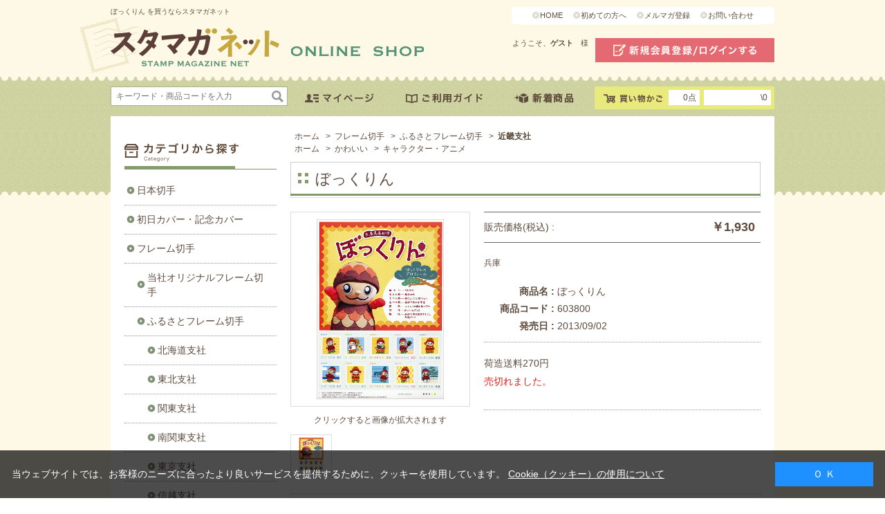

--- FILE ---
content_type: text/html; charset=shift_jis
request_url: https://www.yushu.co.jp/shop/g/g603800/
body_size: 27222
content:
<!DOCTYPE HTML PUBLIC "-//W3C//DTD HTML 4.01 Transitional//EN"
    "http://www.w3.org/TR/html4/loose.dtd">
<html lang="ja" >
<head>
<meta http-equiv="Content-Type" content="text/html; charset=Shift_JIS">
<title>切手・趣味の通信販売｜スタマガネット　ぼっくりん: フレーム切手</title>
<link rel="canonical" href="http://www.yushu.co.jp/shop/g/g603800/">


<meta name="description" content="世界230の国の地域の切手、用品書籍、月刊誌スタンプマガジンなどを通信販売しています。ぼっくりん">
<meta name="keywords" content="603800,60-3800,ぼっくりん,近畿支社,兵庫切手,記念切手,フレーム切手,通販,通信販売,オンラインショップ,買い物,ショッピング,切手販売,送料">
<meta content="text/html; charset=Shift_JIS" http-equiv="Content-Type">

<meta content="text/css" http-equiv="content-style-type">
<link media="all" href="/css/style.css?20140801" type="text/css" rel="stylesheet">
<link href="/css/display_switch.css" type="text/css" rel="stylesheet">
<link rel="stylesheet" type="text/css" href="/css/cookie_policy.css" />
<link href="/css/info.css" type="text/css" rel="stylesheet"> <!--contents-->
<meta content="text/javascript" http-equiv="content-script-type">
<script src="/js/jquery.js" type="text/javascript"></script>
<script src="/js/jquery-ui.js" type="text/javascript"></script>
<script src="/js/common.js" type="text/javascript"></script>
<!--<script type="text/javascript" src="/js/cal.js"></script>-->
<script type="text/javascript" src="/js/jquery.tile.js"></script>
<script type="text/javascript" src="/js/user.js"></script>
<script type="text/javascript" src="/js/floating_menu.js"></script>  <!--contents-->
<script type="text/javascript" src="/js/jquery.ah-placeholder.js"></script>

<!--[if IE 8]>
<script language="JavaScript" type="text/javascript" src="design/lib/efo/pie_ie678.js"></script>
<script language="JavaScript" type="text/javascript" src="design/js/init_ie8.js"></script>
<![endif]-->
<link href="https://www.yushu.co.jp/shop/topic/feed.rss" title="切手・趣味の通信販売｜スタマガネット" type="application/rss+xml" rel="alternate">
<!--<link href="/favicon.ico" rel="SHORTCUT ICON" />-->
<script src="/js/goods_ajax_cart.js" type="text/javascript"></script>
<script type="text/javascript">
var blockIdList = 'category,categorytree,event,free1,free2,free3,genretree,itemhistory,jscart,leftmenu_bottom,leftmenu_middle,leftmenu_top,lpo,rightmenu_bottom,rightmenu_event,rightmenu_middle,rightmenu_top,searchbox,top_body,top_free1,top_free2,top_free3,topic'
</script>
<script src="/js/abtest.js" type="text/javascript"></script>
<script src="//statics.a8.net/a8sales/a8sales.js"></script>
<script type="text/javascript">
	(function (url) {
			/*Tracking Bootstrap
			Set Up DataLayer objects/properties here*/
			if(!window.DataLayer){
				window.DataLayer = {};
			}
			if(!DataLayer.events){
				DataLayer.events = {};
			}
			DataLayer.events.SiteSection = "1";
		var loc, ct = document.createElement("script"); 
		ct.type = "text/javascript"; 
		ct.async = true;
		ct.src = url;
		loc = document.getElementsByTagName('script')[0];
		loc.parentNode.insertBefore(ct, loc);
	}(document.location.protocol + "//intljs.rmtag.com/115754.ct.js"));
</script>
<script type="text/javascript" src="/js/goods_ajax_cart.js"></script>
<link rel="stylesheet" type="text/css" href="/css/core.css">
<link rel="stylesheet" type="text/css" href="/css/skin.css">
<script type="text/javascript">

 var _gaq = _gaq || [];
 _gaq.push(['_setAccount', 'UA-26068559-23']);
 _gaq.push(['_trackPageview']);



 (function() {
  var ga = document.createElement('script'); ga.type = 'text/javascript'; ga.async = true;
  ga.src = ('https:' == document.location.protocol ? 'https://ssl' : 'http://www') + '.google-analytics.com/ga.js';
  var s = document.getElementsByTagName('script')[0]; s.parentNode.insertBefore(ga, s);
 })();

</script>

<!-- Global site tag (gtag.js) - Google Analytics -->
<script async src="https://www.googletagmanager.com/gtag/js?id=G-KSXV7MSP82"></script>
<script>
  const trackingcode = "G-KSXV7MSP82";
  window.dataLayer = window.dataLayer || [];
  function gtag(){dataLayer.push(arguments);}
  gtag('js', new Date());
  gtag('config', trackingcode, { user_id: null });
</script>

<script src="https://ajax.googleapis.com/ajax/libs/jquery/3.0.0/jquery.min.js"></script>
<script>
  var $ga4jq = jQuery.noConflict(true);
</script>
<script>
    jQuery(window).load(function(){
        const loadscript = document.createElement('script');
        loadscript.src = '/js/enhanced_ecommerce_fb.js';
        document.getElementsByTagName('head')[0].appendChild(loadscript);
    });
</script>

 <script type="text/javascript" src="//d.rcmd.jp/www.yushu.co.jp/item/recommend.js" charset="UTF-8"></script>
</head>
<body >



<div class="wrapper_">
<h1 class="optimaizedH1">ぼっくりん を買うならスタマガネット </h1>
<div id="header">
		<div class="block_left">
			<p id="sitelogo"><a href="/shop"><img alt="スタマガネット" src="/img/usr/common/sitelogo.png" /></a></p>
		</div>
		<div class="block_right">
			<div id="subnav">
				<ul>
					<li><a href="/shop/default.aspx">HOME</a></li>
					<li><a href="/shop/pages/beginner.aspx">初めての方へ</a></li>
					<li><a href="/shop/mail/mag.aspx">メルマガ登録</a></li>
					<li><a href="/shop/contact/contact.aspx">お問い合わせ</a></li>
				</ul>
			</div>
			<div id="welcome">
				<p id="welcomeMessage">ようこそ、<strong>ゲスト　</strong>様<br></p>
				<div id="linkLogout"><a class="logout_link_" href="/shop/customer/menu.aspx"><img src="/img/usr/common/head_login.png" alt="新規会員登録/ログインする"></a></div>
			</div>
		</div>
		<div id="globalnav">
			<div id="sidebox_search">
				<form name="frmSearch" method="get" action="/shop/goods/search.aspx">
					<input type="hidden" value="x" name="search" />
					<input type="text" size="8" value="" tabindex="1" id="keyword" class="keyword_" name="keyword" placeholder="キーワード・商品コードを入力" />
					<input type="image" tabindex="1" name="image" alt="検索" id="search_btn" src="/img/usr/common/ico_search.png" />
				</form>
			</div>
			<ul id="navi">
				<li><a href="/shop/customer/menu.aspx"><img src="/img/usr/common/head_mypage.png" alt="マイページ"></a></li>
				<li><a href="/shop/pages/user_guide.aspx"><img src="/img/usr/common/head_guide.png" alt="ご利用ガイド"></a></li>
				<li><a href="/shop/e/e10000090/"><img src="/img/usr/common/head_newitem.png" alt="新着商品"></a></li>
			</ul>

<span id="jscart_replace_" style="text-align: right">
<script type="text/javascript" src="/js/goods_cartlist.js"></script>
</span>

		</div>
	</div>

<div class="container_">
<div class="contents_">

<div class="mainframe_">

<script>
<!--
	jQuery(function(){
		var small_img_length
		small_img_length = jQuery("div .etc_goodsimg_line_ img").length;
		if (small_img_length < 2){
			jQuery("#pctnav-prev").hide();
			jQuery("#pctnav-next").hide();
		}
	});
// -->
</script>
<div class="navitopicpath_">
<ul id="bread-crumb-list">
<li itemscope itemtype="http://data-vocabulary.org/Breadcrumb">
  <a href="https://www.yushu.co.jp/shop/" itemprop="url" class="topicpath_home_">
    <span itemprop="title">ホーム</span>
  </a>
</li>
<li itemscope itemtype=" http://data-vocabulary.org/Breadcrumb" itemprop="child">
&gt;<a href="/shop/c/c16/" itemprop="url"><span itemprop="title">フレーム切手</span></a>
</li>
<li itemscope itemtype=" http://data-vocabulary.org/Breadcrumb" itemprop="child">
&gt;<a href="/shop/c/c1608/" itemprop="url"><span itemprop="title">ふるさとフレーム切手</span></a>
</li>
<li itemscope itemtype=" http://data-vocabulary.org/Breadcrumb" itemprop="child">
&gt;<a href="/shop/c/c160809/" itemprop="url"><span itemprop="title"><strong>近畿支社</strong></span></a>
</li>

</ul>
<br>


<ul id="bread-crumb-list">
<li itemscope itemtype="http://data-vocabulary.org/Breadcrumb">
  <a href="https://www.yushu.co.jp/shop/" itemprop="url" class="topicpath_home_">
    <span itemprop="title">ホーム</span>
  </a>
</li>
<li itemscope itemtype=" http://data-vocabulary.org/Breadcrumb" itemprop="child">
&gt;<a href="/shop/r/r40/" itemprop="url"><span itemprop="title">かわいい</span></a>
</li>
<li itemscope itemtype=" http://data-vocabulary.org/Breadcrumb" itemprop="child">
&gt;<a href="/shop/r/r4002/" itemprop="url"><span itemprop="title">キャラクター・アニメ</span></a>
</li>

</ul>
<br>

</div><div class="clear_"></div>
<div id="goods">
	<div class="liquid_h2_area_">
		<h2 class="goods_name_">ぼっくりん</h2>
		<img src="/img/usr/h2_bottom_img.jpg">
	</div>
	
	
	<div class="ico_"> 
	
	
	
	
	
	
	
	
	
	</div>
	<input type="hidden" value="" id="hidden_variation_group">
	<input type="hidden" value="0" id="variation_design_type">
	<input type="hidden" value="603800" id="hidden_goods">
	<div class="goodsproductdetail_">
		<div class="goodsimg_" id="gallery">
			<div class="img_L_">
				<div>
					
					<a href="/img/goods/3/603800.jpg" rel="lightbox"> <span> <img src="/img/goods/3/603800.jpg" alt="ぼっくりん"   class="src_l_"> </span> </a>
					
				</div>
					
					<a id="pctnav-prev" href="#">前のエントリー</a> <a id="pctnav-next" href="#">次のエントリー</a> 
									<script type="text/javascript" src="/lightbox/js/jquery-1.7.2.min.js"></script> 
									<script type="text/javascript" src="/lightbox/js/jquery-ui-1.8.18.custom.min.js"></script> 
									<script type="text/javascript" src="/lightbox/js/jquery.smooth-scroll.min.js"></script> 
									<script type="text/javascript" src="/lightbox/js/lightbox.js"></script> 
									<script type="text/javascript" src="/js/goods_zoom2.js"></script> 
									<script type="text/javascript" src="/js/goodsdetailajax.js"></script>
									<link href="/lightbox/css/lightbox.css" type="text/css" rel="stylesheet">
					
			</div>

				
					<ul class="etc_goodscap">
					
						<li class="active_">クリックすると画像が拡大されます</li>
					
					
					
					
					
					
					</ul>
				
					
					
					
					<div class="etc_goodsimg_">
					<div class="etc_goodsimg_line_">
					            
					            
								<div class="etc_goodsimg_item_">
									<div>
										<a href="/img/goods/3/603800.jpg" rel="lightbox[goodsdetail]" name="603800" title="ぼっくりん:クリックすると画像が拡大されます">
											<span>
												<img src="/img/goods/3/603800.jpg" alt="ぼっくりん" >
											</span>
										</a>
									</div>
								</div>
								
								
								
								
								
								
								
							
							
						</div>
					</div>
			</div>
			<div class="goodsspec_ js-enhanced-ecommerce-item-detail">
				
				<table class="formdetail_ goodsspec_price_">
					<tr>
						<th>販売価格(税込) : </th>
						<td id="spec_price">
						
						
							<span class="price_ js-enhanced-ecommerce-goods-price">
							
								
									￥1,930
								
							
							</span>
						
						
							
						
						</td>
					</tr>
				</table>
			
				<div class="top_comment_" id="spec_goods_comment">
				<p>兵庫</p>
				</div>
			
				<table class="formdetail_ goodsspec_">
					<tr>
						<th>商品名 : </th>
						<td id="spec_goods_name" class="js-enhanced-ecommerce-goods-name" data-category1="フレーム切手(16)" data-category2="ふるさとフレーム切手(1608)" data-category3="近畿支社(160809)" data-category4="近畿支社(160809)" data-brand="日本定常品Ｂ(976)" >ぼっくりん</td>
					</tr>
					<tr>
						<th>商品コード : </th>
						<td id="spec_goods" class="js-enhanced-ecommerce-goods">603800</td>
					</tr>
					
					<tr>
						<th>発売日 : </th>
						<td id="spec_release_dt">2013/09/02</td>
					</tr>
					
					
					
					
				</table>
				
				<div class="goodscomment_block_">
				<div class="goodscomment2_">荷造送料270円</div>
				
				<div class="goodscomment4_">売切れました。</div>
				
				</div>

				<form name="frm" method="POST" action="/shop/cart/cart.aspx">
				
				<div class="cartbox_">
					<span class="variationlist_"><input name="goods" type="hidden" value="603800"></span> 	 
					<br>
					 	 
					<br>
					
				</div> 
				<div id="backorder">
				
				</div>
			
				
				</form>


				
				</div>
		</div>
</div>


<div class="goodscomment1_block_">
	<div class="goodscomment1_">
		その昔、尉と姥が大切に相生の松を育てていました。ある時その枝の一つに立派な松ぼっくりが付き、それがどんどん大きくなって《ぼっくりん》が誕生しました。
	</div>
</div>



<ul class="option_buttons_">
<li><a href="https://www.yushu.co.jp/shop/customer/bookmark.aspx?goods=603800&crsirefo_hidden=066fe95178294f68f728a495abc1647fd91ea21f9e0b27ca3ffcbfc470def957"><img class="btn_bookmark_ js-enhanced-ecommerce-goods-bookmark" src="/img/sys/button/bookmark.gif" alt="お気に入りに追加"></a></li>
<li><a href="/shop/contact/contact.aspx?goods=603800"><img src="/img/sys/button/contactgoods.gif" alt="この商品について問い合わせ" ></a></li>
</ul>




<script type="text/javascript">
try{
  _rcmdjp._displayRecommend({
    type: 'pv',
    code: '603800',
    filter: 'category',
    template: 'recommend'
  });
} catch(err) {}
</script>





<script type="text/javascript" src="/js/jquery-for-lightbox.js"></script>
<script type="text/javascript" src="/js/jquery.bigPicture.js" ></script> 
<script type="text/javascript" src="/js/goods_zoomjs.js"></script>




<script type="text/javascript">
try{
  _rcmdjp._setItemData({
    code: '603800',
    url: '/shop/g/g603800/',
    name: 'ぼっくりん',
    image: 'http://www.yushu.co.jp/img/goods/S/603800.jpg',
    price: '1930' ,
    category: '16',
    stock: '0'
  });
} catch(err) {}
</script>



</div>

<div class="leftmenuframe_">
<div id="block_of_categorytree">
<div class="sidebox_" id="sidebox_category">
<br><h2><img src="/img/usr/common/side_ttl_category.png"></h2>
<ul class="category_tree_">
<li class="category_tree1_">
<a href="/shop/c/c10/">日本切手</a></li><li class="category_tree1_">
<a href="/shop/c/c14/">初日カバー・記念カバー</a></li><li class="category_tree1_">
<a href="/shop/c/c16/">フレーム切手</a></li><li class="category_tree2_">
<a href="/shop/c/c1601/">当社オリジナルフレーム切手</a></li><li class="category_tree2_">
<a href="/shop/c/c1608/">ふるさとフレーム切手</a></li><li class="category_tree3_">
<a href="/shop/c/c160801/">北海道支社</a></li><li class="category_tree3_">
<a href="/shop/c/c160802/">東北支社</a></li><li class="category_tree3_">
<a href="/shop/c/c160803/">関東支社</a></li><li class="category_tree3_">
<a href="/shop/c/c160804/">南関東支社</a></li><li class="category_tree3_">
<a href="/shop/c/c160805/">東京支社</a></li><li class="category_tree3_">
<a href="/shop/c/c160806/">信越支社</a></li><li class="category_tree3_">
<a href="/shop/c/c160807/">北陸支社</a></li><li class="category_tree3_">
<a href="/shop/c/c160808/">東海支社</a></li><li class="category_tree3_open_">
<a href="/shop/c/c160809/">近畿支社</a></li><li class="category_tree3_">
<a href="/shop/c/c160810/">中国支社</a></li><li class="category_tree3_">
<a href="/shop/c/c160811/">四国支社</a></li><li class="category_tree3_">
<a href="/shop/c/c160812/">九州支社・沖縄支社</a></li><li class="category_tree3_">
<a href="/shop/c/c160820/">本社</a></li><li class="category_tree2_">
<a href="/shop/c/c1699/">その他フレーム切手（他社製）</a></li><li class="category_tree1_">
<a href="/shop/c/c20/">外国切手</a></li><li class="category_tree1_">
<a href="/shop/c/c40/">切手関連グッズ</a></li><li class="category_tree1_">
<a href="/shop/c/c50/">ＢＯＯＫ</a></li><li class="category_tree1_">
<a href="/shop/c/c55/">コイン・紙幣・関連グッズ</a></li><li class="category_tree1_">
<a href="/shop/c/c60/">雑貨その他</a></li>
</ul>

</div>
</div>
<div id="block_of_genre">
<div class="sidebox_" id="sidebox_genre">
<h2><img src="/img/usr/common/side_ttl_genre.png"></h2>

<ul class="genre_tree_">
<li class="genre_tree1_"><a href="/shop/r/r10/">話題の切手</a></li>
<li class="genre_tree1_"><a href="/shop/r/r20/">芸術・芸能</a></li>
<li class="genre_tree1_"><a href="/shop/r/r30/">文化・歴史</a></li>
<li class="genre_tree1_"><a href="/shop/r/r40/">かわいい</a></li>
<li class="genre_tree1_"><a href="/shop/r/r50/">生き物</a></li>
<li class="genre_tree1_"><a href="/shop/r/r60/">植物・キノコ</a></li>
<li class="genre_tree1_"><a href="/shop/r/r70/">乗り物</a></li>
<li class="genre_tree1_"><a href="/shop/r/r80/">地球・宇宙</a></li>
<li class="genre_tree1_"><a href="/shop/r/r90/">その他</a></li>

</ul>

</div>
</div>
<div id="block_of_leftmenu_middle">


		<div class="sidebox_ etcbox_">
						<h2><img src="/img/usr/common/side_ttl_beginners.png"></h2>
						<div><a href="/shop/customer/agree.aspx"><img src="/img/usr/common/side_member.png"></a></div>
						<div><a href="/shop/pages/beginner.aspx"><img src="/img/usr/common/side_begin.png"></a></div>
					</div>
				
				<div id="block_of_leftmenu_middle">
					<div class="sidebox_ etcbox_">
						<h2><img src="/img/usr/common/side_ttl_catalog.png"></h2>
						<div><a href="/shop/quickorder/quickorder.aspx"><img src="/img/usr/common/side_quickoder.png"></a></div>
						<div><a href="/fax/stamagafax_2023.pdf" target="blank"><img src="/img/usr/common/side_fax.png"></a></div>
					</div>
				</div>
				<div id="block_of_leftmenu_middle">
					<div class="sidebox_ etcbox_">
						
<h2><img src="/img/usr/common/side_ttl_info.png"></h2>
						<!--電子ブック<div><a href="/shop/pages/d_book.aspx">
<img src="/img/usr/common/side_ebook.png"></a></div>電子ブック-->
						<div><a href="/shop/pages/mame.aspx"><img src="/img/usr/common/side_bits.png"></a></div>
						<div><a href="/shop/pages/furusato_frame.aspx" >
<img src="/img/usr/common/side_framestamp.png" alt="ふるさとフレーム切手情報"></a></div>
					</div>
				</div>
				<div id="block_of_leftmenu_middle">
					<div class="sidebox_ etcbox_">
						<h2><img src="/img/usr/common/side_ttl_subscription.png"></h2>
						<div><a href="/shop/pages/hanpu_top.aspx"><img src="/img/usr/common/side_auto_dispatch.png"></a></div>
						<div><a href="/shop/pages/hanpu_osi.aspx"><img src="/img/usr/common/side_ichioshi.png"></a></div>
						<div><a href="/shop/pages/hanpu_info.aspx"><img src="/img/usr/common/side_subscription_member.png"></a></div>
					</div>
				</div>
				<div id="block_of_leftmenu_middle">
					<div class="sidebox_ etcbox_">
						<h2><img src="/img/usr/common/side_ttl_link.png"></h2>
						<ul>
							<li><a href="https://yushu.or.jp/index.html" target="_blank">（公財）日本郵趣協会</a></li>
							<li><a href="https://kitte-museum.jp" target="_blank">切手の博物館</a></li>
							<li><a href="https://jpp.yushu.or.jp/" target="_blank">（株）日本郵趣出版</a></li>
							<li><a href="/shop/pages/link.aspx">リンクについて</a></li>


<!--期間限定特価品コーナー-->
<li class="bnr"><a href="/shop/e/e10000297/">
<img src="/img/usr/common/side_bnr_gentei.jpg"></a></li>
<!--期間限定特価品コーナー-->


<!--アウトレットバナー-->
<li class="bnr"><a href="/shop/e/e10000013/"><img src="
/img/usr/common/side_bnr_outlet_s.jpg"></a></li>
<!--アウトレットバナー-->


<!--スタンプマガジン見本誌-->
<!----><li class="bnr"><a href="/shop/g/g999990/"><img src="/img/usr/common/side_bnr_stamaga_mihon20260115.jpg"></a></li>
<!--スタンプマガジン見本誌-->

<!--スタンプマガジン定期購読-->
<!----><li class="bnr"><a href="/shop/g/g999961/"><img src="/img/usr/common/side_bnr_stamaga_koudoku.jpg"></a></li>
<!--スタンプマガジン定期購読-->


<!--フィラメイト増刊最新号-->
<li class="bnr"><a href="https://www.yushu.co.jp/shop/g/g999978/"><img src="/img/usr/common/side_bnr_999978.jpg"></a></li>
<!--フィラメイト増刊最新号-->


<!--ミステリーパック-->
<li class="bnr"><a href="http://www.yushu.co.jp/shop/e/e10000609/"><img src="/img/usr/common/side_bnr_mystery.jpg"></a></li>
<!--ミステリーパック-->


							<li class="bnr"><a href="/shop/pages/tokusyu001.aspx"><img src="/img/usr/common/side_bnr_tokusyu.jpg"></a></li>
                                                        <li class="bnr"><a href="/shop/pages/jps_shop.aspx"><img src="/img/usr/common/side_jpslist.jpg"></a></li>


<!--Twitterロゴ-->
<li class="bnr"><a href="https://twitter.com/stamaganet" target="blank"><img src="/img/usr/common/X_logo.jpg"></a></li>


<!--いたずら注文・なりすまし注文等について-->
<li class="bnr"><a href="https://www.yushu.co.jp/shop/pages/caution_202201.aspx" target="_blank"><img src="/img/usr/common/side_bnr_ca_logo.jpg"></a></li>
<!--いたずら注文・なりすまし注文等について-->




							<!--ポスタルくらぶ<li class="bnr"><a href="http://www.postal-club.com/" target="_blank"><img src="/img/usr/common/side_bnr_postal.gif"></a></li>
ポスタルくらぶ-->

							
						</ul>
					</div>
				</div>


</div>
<div id="block_of_leftmenu_bottom">


		<script type="text/javascript" src="/js/cal.js"></script>

<div class="sidebox_ calendar_">
<div class="pre_next"><a id="month_prev_ajax" href="#">&lt;&lt;前月へ</a>　<a id="month_next_ajax" href="#">次月へ&gt;&gt;</a></div>
						<div id="calendar"></div>
						<p>休業日</p>
					</div>




</div>



</div>

</div>
<div class="rightmenuframe_">
<div id="block_of_itemhistory">
<div class="sidebox_" id="sidebox_itemhistory">
<h2><img src="/img/usr/common/ttl_histry.png"></h2>
<div id="itemHistory">
<div id="itemHistoryDetail">



</div>
<div id="historyCaution" style="display: block;">
<span id="messNothing" style="display: none;">最近見た商品がありません。</span>
<span id="messRedraw" style="display: none;">履歴を残す場合は、"履歴を残す"をクリックしてください。</span>
</div>
<div id="itemHistoryButton">
</div>

<script type="text/javascript" src="/js/jquery.cookie.js"></script>
<input type="hidden" id="js_leave_History" value="0" />
<script type="text/javascript" src="/js/goods_history.js"></script>

</div>
</div>
</div>


</div>
</div>
</div>
<div id="footer">
<div class="change_mode_">
表示モード: <a href="?ismodesmartphone=on">スマートフォン</a> | PC
</div>
	<div id="footernav">
		<div class="inner_">
			<dl class="category">
				<dt><img src="/img/usr/common/foot_ttl_category.png"></dt>
				<dd>
					<ul>
						<li><a href="/shop/c/c10">日本切手</a></li>
						<li><a href="/shop/c/c14">初日カバー・記念カバー</a></li>
						<li><a href="/shop/c/c16">フレーム切手</a></li>
						<li><a href="/shop/c/c20">外国切手</a></li>
						<li><a href="/shop/c/c40">切手関連グッズ</a></li>
						<li><a href="/shop/c/c50">BOOK</a></li>
						<li><a href="/shop/c/c55">コイン・紙幣・関連グッズ</a></li>
						<li><a href="/shop/c/c60">雑貨その他</a></li>
					</ul>
				</dd>
			</dl>
			<dl class="genre">
				<dt><img src="/img/usr/common/foot_ttl_genre.png"></dt>
				<dd>
					<ul>
						<li><a href="/shop/r/r10">話題の切手</a></li>
						<li><a href="/shop/r/r20">芸術・芸能</a></li>
						<li><a href="/shop/r/r30">文化・歴史</a></li>
						<li><a href="/shop/r/r40">かわいい</a></li>
						<li><a href="/shop/r/r50">生き物</a></li>
						<li><a href="/shop/r/r60">植物・キノコ</a></li>
						<li><a href="/shop/r/r70">乗り物</a></li>
						<li><a href="/shop/r/r80">地球・宇宙</a></li>
						<li><a href="/shop/r/r90">その他</a></li>
					</ul>
					<ul>
						<li><a href="/shop/pages/beginner.aspx">はじめての方へ</a></li>
						<li><a href="/shop/pages/user_guide.aspx">ご利用ガイド</a></li>
						<li><a href="/shop/customer/agree.aspx">会員登録</a></li>
						<li><a href="/shop/mail/mag.aspx">メルマガ登録</a></li>
						<li><a href="/shop/customer/menu.aspx">マイページ</a></li>
						<li><a href="/shop/contact/contact.aspx">お問い合わせ</a></li>
						<li><a href="/shop/quickorder/quickorder.aspx">クイックオーダー</a></li>
						<li><a href="/fax/stamagafax_2023.pdf">FAX用紙</a></li>
						<!--電子ブック<li><a href="/shop/pages/d_book.aspx">電子ブック</a></li>電子ブック-->
					</ul>
					<ul>
						<li><a href="/shop/pages/mame.aspx">豆知識</a></li>
						<li><a href="/shop/pages/furusato_frame.aspx">ふるさとフレーム切手情報</a></li>
						<li><a href="/shop/pages/hanpu_top.aspx">自動発送頒布会</a></li>
						<li><a href="/shop/pages/hanpu_osi.aspx">イチ押し頒布会</a></li>
						<li><a href="/shop/pages/hanpu_info.aspx">頒布会ご在籍の皆様へ</a></li>
						<li><a href="/shop/pages/jps_shop.aspx">JPS郵趣用品取扱店舗</a></li>
					</ul>
					<ul>
						<li><a href="/shop/pages/company.aspx">会社概要</a></li>
						<li><a href="/shop/pages/privacy.aspx">プライバシーポリシー</a></li>
						<li><a href="/shop/pages/law.aspx">特定商取引法に基づく表記</a></li>
						<li><a href="/shop/pages/recruit.aspx">採用情報</a></li>
						<li><a href="https://kitte-museum.jp/kannai/1f/ms/" target="blank">ミュージアムショップ</a></li>
					</ul>
				</dd>
			</dl>
		</div>
	</div>
	<div id="footer_block01">
		<div class="inner_">
			<dl class="explanation">
				<dt><img src="/img/usr/common/foot_ttl_stamaga.png"></dt>
				<dd>スタマガネットは、郵趣サービス社が1985年より毎月発行してきた、 切手の通販カタログ「スタンプマガジン」を、より多くの皆様に気軽に楽しんで頂くために開設した 切手のオンライン通販サイトです。切手のショッピングコーナーでは、 「スタンプマガジン」本誌と同様に、世界各国で発行されるさまざまな新切手や日本の切手、 価値ある古い切手から最新発行の切手にいたるまで、幅広く販売しております。また、「スタンプマガジン」本誌同様、切手に関する様々なコラムも用意しておりますのでどうぞご覧下さい。 スタマガネットに関するご意見、ご要望もお気軽にお問い合わせください。</dd>
			</dl>
			<div> <a href="https://jadma.or.jp/" target="_blank"><img src="/img/usr/common/foot_img01.png"></a> <img src="/img/usr/common/foot_bnr_smartphone.png"> </div>
			<p>株式会社郵趣サービス社　東京都公安委員会　第304429601147号</p>
		</div>
	</div>
	<div id="footer_block02">
		<div class="inner_">
			<div class="cybertrust">
				<div><script language="JavaScript" src="https://trusted-web-seal.cybertrust.ne.jp/seal/getScript?host_name=www.yushu.co.jp&type=2" type="text/javascript"></script></div>
				<p>このサイトは、サイバートラストの<a href="https://www.cybertrust.ne.jp/SureServer/" target="_blank">サーバ証明書</a>により実在性が認証されています。また、SSLページは通信が暗号化されプライバシーが守られています。</p>
			</div>
			<p id="copyright">Copyright Japan Philatelic Co.,Ltd. All Rights Reserved.<br>掲載されている全ての内容・画像について許可なく複製・転載することを禁じます。</p>
		</div>
	</div>
<div id="pageTop"><img src="/img/usr/goto_top_btn.png"></div>
</div>
<div id="cookieBox">
	<div class="block-cookie-consent">
		<div class="block-cookie-consent--text">
			当ウェブサイトでは、お客様のニーズに合ったより良いサービスを提供するために、クッキーを使用しています。 <a href="/shop/pages/privacy.aspx#cp">Cookie（クッキー）の使用について</a>
		</div>
		<div id="consentButton" class="block-cookie-consent--btn">Ｏ Ｋ</div>
	</div>
</div>
<script src="/js/jquery.cookie.js"></script>
<script src="/js/cookie_policy.js"></script>

</body>
</html>



--- FILE ---
content_type: text/html
request_url: https://trusted-web-seal.cybertrust.ne.jp/seal/getSeal?reqid=fd0cab1cbebf04b40d35393d14ed35b9ff5755c7&type=2&svc=1&cmid=&host_name=www.yushu.co.jp&referer_param=www.yushu.co.jp
body_size: 3079
content:
GIF89a� X �� �����޿��???�����Ϲ�����OOO���///___���ooo���V\]���{�����dlq������������9=>��水����������+..���ksu256]ceGLNdkmOTU#&'@EF��������ۊ��������\^_���w~�v|}muy������s{}   ���                                                                                                                                                                                                                                                                                                                                                                                                                                                                                                                                                                                                   !�gif4j1214    !�� � ,    � X � }H����*\Ȱ�Ç#J�H��ŋ3j�ȱ�Ǐ C�Ir`��%Q�\�Q�H�,cf�)��M�4o�<����=����O�=�&h��S�P6U��$ѩ,�Z��U+ӂ^U�]J6(ӲR��=���ӘB�:�gZ�V����t-تzvW�]�t�+w�ٮ�s��K�oΔh�¤�0罖3W�9�����z�y�^Ӱ��m�sjʭ;_-���ǣ�fF�S���K#߸x�T��=�~��q�سk��"�
 ��O�����ӫ_Ͼ���#����
	������� �GGxP#��R�]M��B
fx� 
<�R�xB@-� 8�aL�Q ""FXT$��'!�Q  a��hQ�#�4���c>Z�A�CI��U��<`�4��I.^T_FD�Q9��DP�Oj��@�Yb���t��2V9 %(؃A 
$�(BD�d
�dځ��bPPt0����Ȁ mP ��d ��
�l*P��bꦡ�C�=$0P ��z�Ԧ@Ը |P!TA��Ga}�� PpA@��ӊ�@�0@<��� ����࠾	$�@�=<0 �V$�
'-p+�H����N
�Xj  ^@��P  � $����F@P!��Î�@@��;A'+�= �É7��k��>�&��kH�p��͞ħn*�.��Ӗ�)��<���(� ��L� =�)����j�Ī��;.]Лu�a�:�SWc�5�M{P��A�"
B}�nP^�Bnz7�s�7�y�������p�IƦ���N��M��<`಩�T_��~��>��@�`o�L�^(Ep��@DB*�wBD��U(�AB� �.2�]��:����x7o:�X�����9j����;�em B���,��\�~�{�:G�l�mb{��7:�9�v
��6d@kq볻f�HK<8 � �-���c��3T�:'� ]�E�4�9/�� >�� ;�%�B��m���@����[!K4`�n���J���t�^
P@� '��������	0�Ic��6�5�����XC==����@�F�L�X�&��u�<�Z�� /y�{H�
� 8�  ��x�jp|$�r�3Jf�$�ZH$h�R��@~f�c:�Ll�# ��2OHi`%�Ā�T�s�\�#r���)&P�y�W"dZ ��TD�v~�d��T�����d�qgPp8=�#*:�j�Е t!�������&X�yO��Omb��V�+Z`k�Lc�J�fC�4R>N(.��x�G)&�D�`&0��+)� � 0�GU�Z<�*�pH^`�U�)��*$m�/ Γ��h�JOL@ #�� Wy))&�X����ʻ�X��h6%aYuڐ�E�`��Y[�f�>����c~	X�z�� �TU
@7[����YCbօ�+R}%H��گ'!� �eS` �	�ъ��rt��WL�)��VGU@-KR۳n��Z@Q�G΃ ��( �H�r W���J\�2`9:�a!Р	압��dD�*顊�P��ّ�.$Ӻ�;!`���(�e0F�`uI`����=�a���>���k��}J ��|8&_t�����@���L�"��5I�ʕ�&;��P����L�*[��.�Qb��.���l��bX a���/��Y�_���o@�0� �E��� ]�y���Eh�焀YΈ����x
��CCs���0$�8�:{7ZE)�e�-�x��2V�94�- �17�v�|q��%ͫ wr@���UN �8mr0� �C�ʵ�ʉ�T#:4Xt:�JĪЅ�5� �x�A]5H�n}\�:VM{��(��V�ϱ�ޣ�{K9�I��n�}`\)�W��m��(k�͛{#H�Mfyշ��N!���
 ������6E�̓�t����o/kX�69�_�����LBds��4c�Jn�B��f:����o����F2�QLr������-MgL]xC���e2h�k����4�,Zwzp�Ns�\�4��_L����2YG{�킗�X=�n_�ov���G�}�;����=�v�;d���o���{����쫹�q�~v�/�(`�|�GO�қ���O��W��ֻ������3 ;

--- FILE ---
content_type: text/css
request_url: https://www.yushu.co.jp/css/cal.css
body_size: 10015
content:
/* 祝日・該当日の背景色を変更します。*/

/* -- （該当月：mouth●）（該当日：date:●）（第１月曜日：mon1）-- */
#d20151228{background:#ffffff;color:#55413c;}  /* サービス社出社日（年によって異なる） */
#d20161229{background:#ffffff;color:#55413c;}  /* サービス社出社日（年によって異なる） */
#d20171229{background:#ffffff;color:#55413c;}  /* サービス社出社日（年によって異なる） */
#d20181229{background:#ffffff;color:#55413c;}  /* サービス社出社日（年によって異なる） */
#d20200811{background:#ffffff;color:#55413c;}  /* サービス社出社日（２０２０年のみ山の日移動により） */
#d20201229{background:#ffffff;color:#55413c;}  /* サービス社出社日（年によって異なる） */
#d20210811{background:#ffffff;color:#55413c;}  /* サービス社出社日（２０２１年のみ山の日移動により） */
#d20211229{background:#ffffff;color:#55413c;}  /* サービス社出社日（年によって異なる） */
#d20221229{background:#ffffff;color:#55413c;}  /* サービス社出社日（年によって異なる） */
#d20231229{background:#ffffff;color:#55413c;}  /* サービス社出社日（年によって異なる） */
#d20261229{background:#ffffff;color:#55413c;}  /* サービス社出社日（年によって異なる） */

.month1 .date1,   /* 元日 ←１月1日 */
.month1 .date2,   /* 正月 ←１月2日 */
.month1 .date3,   /* 正月 ←１月3日 */
.month1 .mon2,    /* 成人の日 ← １月 第２月曜日 */ 
.month2 .date11,  /* 建国記念の日 */
.month2 .date23,  /* 天皇誕生日 */
.month4 .date29,  /* 昭和の日 */
.month5 .date3,   /* 憲法記念日 */
.month5 .date4,   /* みどりの日 */
.month5 .date5,   /* こどもの日 */
.month7 .mon3,    /* 海の日 ← ７月 第３月曜日 */
.month8 .date11,  /* 山の日 */
.month9 .mon3,    /* 敬老の日 ← ９月 第３月曜日 */
.month10 .mon2,   /* スポーツの日 ← １０月 第２月曜日 */
.month11 .date3,  /* 文化の日 */
.month11 .date23, /* 勤労感謝の日 */
.month12 .date29, /* ねんまつ */
.month12 .date30, /* ねんまつ */
.month12 .date31, /* おおみそか */


/* -- 該当する日をピンポイントで指定 YYYYMMDD -- */
#d20150110,/* サービス社振替（年によって異なる） */
#d20150227,/* サービス社棚卸し（年によって異なる） */
#d20150228,/* サービス社棚卸し（年によって異なる） */
#d20150321,/* 春分の日（年によって異なる 20日 - 21日） */
#d20150506,/* こどものの日の振替休日 */
#d20150718,/* サービス社振替（年によって異なる） */
#d20150828,/* サービス社棚卸し（年によって異なる） */
#d20150829,/* サービス社棚卸し（年によって異なる） */
#d20150923,/* 秋分の日（年によって異なる 20日 - 24日） */
#d20151010,/* サービス社振替（年によって異なる） */
#d20151024,/* サービス社振替（年によって異なる） */
#d20160109,/* サービス社振替（年によって異なる） */
#d20160226,/* サービス社棚卸し（年によって異なる） */
#d20160227,/* サービス社棚卸し（年によって異なる） */
#d20160319,/* 春分の日（年によって異なる 20日 - 21日） */
#d20160716,/* サービス社振替（年によって異なる） */
#d20160830,/* サービス社棚卸し（年によって異なる） */
#d20160831,/* サービス社棚卸し（年によって異なる） */
#d20160917,/* 秋分の日（年によって異なる 20日 - 24日） */
#d20161008,/* サービス社振替（年によって異なる） */
#d20170107,/* サービス社振替（年によって異なる） */
#d20170225,/* サービス社棚卸し（年によって異なる） */
#d20170228,/* サービス社棚卸し（年によって異なる） */
#d20170318,/* 春分の日（年によって異なる 20日 - 21日） */
#d20170715,/* サービス社振替（年によって異なる） */
#d20170830,/* サービス社棚卸し（年によって異なる） */
#d20170831,/* サービス社棚卸し（年によって異なる） */
#d20170916,/* サービス社振替（年によって異なる） */
#d20170923,/* 秋分の日（年によって異なる 20日 - 24日） */
#d20171007,/* サービス社振替（年によって異なる） */
#d20180106,/* サービス社振替（年によって異なる） */
#d20180210,/* サービス社振替（年によって異なる） */
#d20180227,/* サービス社棚卸し（年によって異なる） */
#d20180228,/* サービス社棚卸し（年によって異なる） */
#d20180321,/* 春分の日（年によって異なる 20日 - 21日） */
#d20180428,/* サービス社振替（年によって異なる） */
#d20180714,/* サービス社振替（年によって異なる） */
#d20180830,/* サービス社棚卸し（年によって異なる） */
#d20180831,/* サービス社棚卸し（年によって異なる） */
#d20180915,/* サービス社振替（年によって異なる） */
#d20180922,/* サービス社振替（年によって異なる） */
#d20181006,/* サービス社振替（年によって異なる） */
#d20181222,/* サービス社振替（年によって異なる） */
#d20190112,/* サービス社振替（年によって異なる） */
#d20190227,/* サービス社棚卸し（年によって異なる） */
#d20190228,/* サービス社棚卸し（年によって異なる） */
#d20190321,/* 春分の日（年によって異なる 20日 - 21日） */
#d20190406,/* サービス社振替（年によって異なる） */
#d20190501,/* 即位の日（２０１９年のみ） */
#d20190622,/* サービス社振替（年によって異なる） */
#d20190713,/* サービス社振替（年によって異なる） */
#d20190810,/* サービス社振替（年によって異なる） */
#d20190813,/* サービス社振替（年によって異なる） */
#d20190830,/* サービス社棚卸し（年によって異なる） */
#d20190831,/* サービス社棚卸し（年によって異なる） */
#d20190914,/* サービス社振替（年によって異なる） */
#d20191012,/* サービス社振替（年によって異なる） */
#d20191022,/* 即位礼正殿の儀（２０１９年のみ） */
#d20191102,/* サービス社振替（年によって異なる） */
#d20200111,/* サービス社振替（年によって異なる） */
#d20200222,/* サービス社振替（年によって異なる） */
#d20200228,/* サービス社棚卸し（年によって異なる） */
#d20200229,/* サービス社棚卸し（年によって異なる） */
#d20200320,/* 春分の日（年によって異なる 20日 - 21日） */
#d20200502,/* サービス社振替（年によって異なる） */
#d20200506,/* 振替休日（２０２０年のみ） */
#d20200723,/* 海の日（２０２０年のみ） */
#d20200724,/* スポーツの日（２０２０年のみ） */
#d20200815,/* サービス社振替（年によって異なる） */
#d20200919,/* サービス社振替（年によって異なる） */
#d20200922,/* 振替休日（２０２０年のみ） */
#d20210109,/* サービス社振替（年によって異なる） */
#d20210227,/* サービス社棚卸し（年によって異なる） */
#d20210302,/* サービス社棚卸し（年によって異なる） */
#d20210320,/* 春分の日（年によって異なる 20日 - 21日） */
#d20210722,/* 海の日（２０２１年のみ） */
#d20210723,/* スポーツの日（２０２１年のみ） */
#d20210807,/* サービス社振替（年によって異なる） */
#d20210918,/* サービス社振替（年によって異なる） */
#d20210923,/* 秋分の日（年によって異なる 20日 - 24日） */
#d20220108,/* サービス社振替（年によって異なる） */
#d20220301,/* サービス社棚卸し（年によって異なる） */
#d20220302,/* サービス社棚卸し（年によって異なる） */
#d20220716,/* サービス社振替（年によって異なる） */
#d20220917,/* サービス社振替（年によって異なる） */
#d20220923,/* 秋分の日（年によって異なる 20日 - 24日） */
#d20221008,/* サービス社振替（年によって異なる） */
#d20230107,/* サービス社振替（年によって異なる） */
#d20230228,/* サービス社棚卸し（年によって異なる） */
#d20230301,/* サービス社棚卸し（年によって異なる） */
#d20230321,/* 春分の日（年によって異なる 20日 - 21日） */
#d20230715,/* サービス社振替（年によって異なる） */
#d20230916,/* サービス社振替（年によって異なる） */
#d20230923,/* 秋分の日（年によって異なる 20日 - 24日） */
#d20231007,/* サービス社振替（年によって異なる） */
#d20240106,/* サービス社振替（年によって異なる） */
#d20240210,/* サービス社振替（年によって異なる） */
#d20240228,/* サービス社棚卸し（年によって異なる） */
#d20240229,/* サービス社棚卸し（年によって異なる） */
#d20240320,/* 春分の日（年によって異なる 20日 - 21日） */
#d20240502,/* サービス社振替（年によって異なる） */
#d20240713,/* サービス社振替（年によって異なる） */
#d20240810,/* サービス社振替（年によって異なる） */
#d20240830,/* サービス社棚卸し（年によって異なる） */
#d20240831,/* サービス社棚卸し（年によって異なる） */
#d20240914,/* サービス社振替（年によって異なる） */
#d20240921,/* サービス社振替（年によって異なる） */
#d20241012,/* サービス社振替（年によって異なる） */
#d20241102,/* サービス社振替（年によって異なる） */
#d20250111,/* 成人の日振替（年によって異なる） */
#d20250125,/* フロア移動１（２０２５年のみ） */
#d20250128,/* フロア移動２（２０２５年のみ） */
#d20250222,/* 天皇誕生日振替（年によって異なる） */
#d20250227,/* 期末棚卸し１（年によって異なる） */
#d20250228,/* 期末棚卸し２（年によって異なる） */
#d20250320,/* 春分の日（年によって異なる 20日 - 21日） */
#d20250506,/* みどりの日振替（年によって異なる） */
#d20250719,/* 海の日振替（年によって異なる） */
#d20250829,/* 半期棚卸し１（年によって異なる） */
#d20250830,/* 半期棚卸し２（年によって異なる） */
#d20250913,/* 敬老の日振替（年によって異なる） */
#d20250923,/* 秋分の日（年によって異なる 20日 - 24日） */
#d20251011,/* スポーツの日振替（年によって異なる） */
#d20251122,/* 勤労感謝の日振替（年によって異なる） */
#d20260110,/* 成人の日振替（年によって異なる） */
#d20260227,/* 期末棚卸し１（年によって異なる） */
#d20260228,/* 期末棚卸し２（年によって異なる） */
#d20260320,/* 春分の日（年によって異なる 20日 - 21日） */
#d20260506,/* 憲法記念日振替（年によって異なる） */
#d20260718,/* 海の日振替（年によって異なる） */
#d20260828,/* 半期棚卸し１（年によって異なる） */
#d20260829,/* 半期棚卸し２（年によって異なる） */
#d20260919,/* 敬老の日振替（年によって異なる） */
#d20260922,/* 国民の休日（年によって異なる） */
#d20260923,/* 秋分の日（年によって異なる 20日 - 24日） */
#d20261010,/* スポーツの日振替（年によって異なる） */



/* -- 毎月指定（例）日・月（第１日曜～第５日曜、第１月～第５月曜） --*/
.sun1,
.sun2,
.sun3,
.sun4,
.sun5,
.mon1,
.mon2,
.mon3,
.mon4,
.mon5{background:#f2a4bf;color:#fff;}

/* ↑ここまで */

#calendar{
	padding:0;
	width:220px;
	margin-top:-15px;
	}
#calendar h1{
	font-size:10px;
}
#calendar table{
	border-spacing:1px;
	font-size:10px;
	font-family:Verdana, Geneva, sans-serif;
	width:100%;
	margin-bottom:10px;
}
#calendar th{
	background:#efefef;
}
#calendar th,
#calendar td{
	margin:0;
	padding:1px;
	text-align:center;
	border-top:solid 1px #f9f9f9;
	border-bottom:solid 1px #f9f9f9;
}

#calendar form{
	margin:0;
	padding:0 20px 20px;
}
.calendar_ > p{
	border-left:solid 14px #f2a4bf;
	line-height:14px;
	padding-left:2px;
	font-size:14px;
}
.calendar_ .pre_next{
	text-align:right;
}

--- FILE ---
content_type: application/javascript
request_url: https://www.yushu.co.jp/js/cal.js
body_size: 2038
content:
//　取得したい年月設定
var y,m;
var p = location.search;
if(p.split("year=").length>1 && p.split("&month=").length>1){
	y = eval(p.split("year=")[1].split("&")[0]);
	m = eval(p.split("&month=")[1].split("&")[0]);
}else{
	y = new Date().getFullYear();
	m = new Date().getMonth()+1;
}


function calendar(y,m){
	
	// 初期設定	
	var feb_date = (y%4 == 0 && y%100 != 0)?29:28;
	if(y%400 == 0){feb_date = 29};
	var month_count = {1:31,2:feb_date,3:31,4:30,5:31,6:30,7:31,8:31,9:30,10:31,11:30,12:31}
	var day_en = {d0:"sun",d1:"mon",d2:"the",d3:"wed",d4:"thu",d5:"fri",d6:"sat"};
	var m_display = (m<10)?"0"+String(m):m;	
	var last_day = new Date(y,m-1,month_count[m]).getDay();
	var first_day = new Date(y,m-1,1).getDay();
	var w = 1;
	var d = first_day;
	
	// マークアップ生成
	var txt = "";
	txt += '<h1>' + y + '年' + m + '月</h1>\n';
	txt += '<table summary="' + y + '年' + m_display + '月のカレンダー" class="calendar month' + m + '">\n';
	txt += '<tr>\n';
	txt += '<th>日</th>\n';
	txt += '<th>月</th>\n';
	txt += '<th>火</th>\n';
	txt += '<th>水</th>\n';
	txt += '<th>木</th>\n';
	txt += '<th>金</th>\n';
	txt += '<th>土</th>\n';
	txt += '</tr>\n';
	txt += '<tr class="week1">\n';
	for(var j=0;j<first_day;j++){
		txt += '<td>&nbsp;</td>\n';
	}
	for(var i=1;i<=month_count[m];i++){
		if(d != 0 && (first_day + i)%7 == 1){
			w++;
			d = 0;
			txt += '</tr>\n';	
			txt += '<tr class="week' + w + '">\n';
		}
		var i_display = (i<10)?"0"+String(i):i;
		
		day_count = (i%7 == 0)? Math.floor(i/7) : Math.floor(i/7) + 1 ;
		txt += '<td id="d' + y + m_display + i_display + '" class="' + day_en['d'+d] + day_count + ' date' + i + '">' + i + '</td>\n';
		d++;
	}
	for(var j=0;j<(6-last_day);j++){
		txt += '<td>&nbsp;</td>\n';
	}
	txt += '</tr>\n';
	txt += '</table>\n';
	
	// 書き出し
	document.getElementById("calendar").innerHTML = txt;
}
window.onload = function(){
	calendar(y,m);
	

	document.getElementById("month_prev_ajax").onclick = function(){
		m--;
		if(m==0){y--;m=12;}
		calendar(y,m);
		return false;
	}
	document.getElementById("month_next_ajax").onclick = function(){
		m++;
		if(m==13){y++;m=1;}
		calendar(y,m);
		return false;
	}
}

--- FILE ---
content_type: text/javascript; charset=utf-8
request_url: https://d.rcmd.jp/www.yushu.co.jp/item/i/category/603800.js?1769405216693
body_size: 777
content:
_rcmdjp._itemRecommendCallback("603800","category",[{"category":"16","code":"608697","display_end":"","display_start":"","image":"http://www.yushu.co.jp/img/goods/S/608697.jpg","name":"\u65e5\u672c\u306e\u4e16\u754c\u81ea\u7136\u907a\u7523","price":"2710","release_date":"","stock":"1","url":"/shop/g/g608697/"},{"category":"16","code":"608841","display_end":"","display_start":"","image":"http://www.yushu.co.jp/img/goods/S/608841.jpg","name":"\u300c\u4eee\u9762\u30e9\u30a4\u30c0\u30fc\u30af\u30a6\u30ac\u300d25\u5468\u5e74\u8a18\u5ff5\u5207\u624b\u30bb\u30c3\u30c8\uff08\u30b3\u30f3\u30d7\u30ea\u30fc\u30c8Ver.\uff09","price":"14100","release_date":"","stock":"1","url":"/shop/g/g608841/"},{"category":"16","code":"608553","display_end":"","display_start":"","image":"http://www.yushu.co.jp/img/goods/S/608553.jpg","name":"\u65e5\u672c\u30fb\u30dc\u30ea\u30d3\u30a2\u5916\u4ea4\u95a2\u4fc2\u6a39\u7acb110\u5468\u5e74\u53ca\u3073\u65e5\u672c\u4eba\u306e\u30dc\u30ea\u30d3\u30a2\u79fb\u4f4f125\u5468\u5e74","price":"2580","release_date":"","stock":"1","url":"/shop/g/g608553/"},{"category":"16","code":"608634","display_end":"","display_start":"","image":"http://www.yushu.co.jp/img/goods/S/608634.jpg","name":"repunkamuy \u6c96\u306e\u795e \uff5e\u89b3\u5149\u8239\u304b\u3089\u898b\u308b\u77e5\u5e8a\u7f85\u81fc\u306e\u30b7\u30e3\u30c1\uff5e","price":"2710","release_date":"","stock":"1","url":"/shop/g/g608634/"},{"category":"16","code":"607695","display_end":"","display_start":"","image":"http://www.yushu.co.jp/img/goods/S/607695.jpg","name":"Warai Mirai Fes 2022 \uff5eRoad to EXPO 2025\uff5e","price":"2200","release_date":"","stock":"1","url":"/shop/g/g607695/"},{"category":"16","code":"608628","display_end":"","display_start":"","image":"http://www.yushu.co.jp/img/goods/S/608628.jpg","name":"\u3053\u3053\u308d\u3000\u67d3\u307e\u308b\u3000\u3082\u307f\u3058\u306e\u91cc\u3000\u6c38\u6e90\u5bfa17","price":"2880","release_date":"","stock":"1","url":"/shop/g/g608628/"},{"category":"16","code":"608680","display_end":"","display_start":"","image":"http://www.yushu.co.jp/img/goods/S/608680.jpg","name":"\u591a\u8cc0\u57ce\u7891\u56fd\u5b9d\u6307\u5b9a\u8a18\u5ff5","price":"2800","release_date":"","stock":"1","url":"/shop/g/g608680/"},{"category":"16","code":"608548","display_end":"","display_start":"","image":"http://www.yushu.co.jp/img/goods/S/608548.jpg","name":"CHITOSE AIR FESTIVAL 2024 \u5343\u6b73\u306e\u307e\u3061\u306e\u822a\u7a7a\u796d\u3000\uff0d\u822a\u7a7a\u81ea\u885b\u968a \u5343\u6b73\u57fa\u5730\uff0d","price":"2580","release_date":"","stock":"1","url":"/shop/g/g608548/"},{"category":"16","code":"604733","display_end":"","display_start":"","image":"http://www.yushu.co.jp/img/goods/S/604733.jpg","name":"\u4f0a\u4e39\u5e02\u6606\u866b\u9928 \u958b\u992825\u5468\u5e74\u8a18\u5ff5 \u6606\u866b\u56f3\u9451\u30d5\u30ec\u30fc\u30e0\u5207\u624bPART3","price":"1930","release_date":"","stock":"1","url":"/shop/g/g604733/"},{"category":"16","code":"608534","display_end":"","display_start":"","image":"http://www.yushu.co.jp/img/goods/S/608534.jpg","name":"Blue Impulse 2024 JASDF 70th Anniversary","price":"3070","release_date":"","stock":"1","url":"/shop/g/g608534/"}]);

--- FILE ---
content_type: application/javascript
request_url: https://www.yushu.co.jp/js/floating_menu.js
body_size: 991
content:
/*----------------------------------
	縺泌茜逕ｨ繧ｬ繧､繝�
	繝輔Ο繝ｼ繝�ぅ繝ｳ繧ｰ繝｡繝九Η繝ｼ
----------------------------------*/
jQuery(function($){
var check = $('#side_contents_ .inner_').size();
if (check > 0) {
	var nav    = $('#side_contents_ .inner_');
	var offset = nav.offset();

	$(window).bind("scroll", function() {


		scrollHeight = $(document).height();
		scrollPosition = $(window).height() + $(window).scrollTop();
		headerHeight = $('#header').outerHeight(true);
		sideHeight = $('#side_contents_ .inner').height();
		footerHeight = $('#footer').outerHeight(true);
		rightmenuframeHeight = $('.rightmenuframe_').outerHeight(true);


		nav.addClass('fixed');

		if ( scrollHeight - scrollPosition  <= rightmenuframeHeight + 200 ) {
			$(".fixed").css({
			"position":"absolute",
			"bottom": rightmenuframeHeight + 20,
			"top":"auto"
			});
		} else {
			if ($(window).scrollTop() > offset.top - 20 ) {
				$(".fixed").css({
				"position":"fixed",
				"bottom": "auto",
				"top":"20px"
				});
			} else{
				$(".fixed").css({
				"position":"static"
				});
			}
		}
	});
};
});
